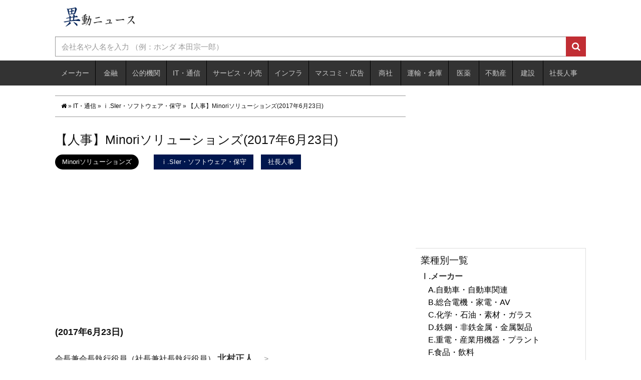

--- FILE ---
content_type: text/html; charset=utf-8
request_url: https://www.google.com/recaptcha/api2/aframe
body_size: 269
content:
<!DOCTYPE HTML><html><head><meta http-equiv="content-type" content="text/html; charset=UTF-8"></head><body><script nonce="mA0eChGTARj1kQQZpXZnhw">/** Anti-fraud and anti-abuse applications only. See google.com/recaptcha */ try{var clients={'sodar':'https://pagead2.googlesyndication.com/pagead/sodar?'};window.addEventListener("message",function(a){try{if(a.source===window.parent){var b=JSON.parse(a.data);var c=clients[b['id']];if(c){var d=document.createElement('img');d.src=c+b['params']+'&rc='+(localStorage.getItem("rc::a")?sessionStorage.getItem("rc::b"):"");window.document.body.appendChild(d);sessionStorage.setItem("rc::e",parseInt(sessionStorage.getItem("rc::e")||0)+1);localStorage.setItem("rc::h",'1769445357834');}}}catch(b){}});window.parent.postMessage("_grecaptcha_ready", "*");}catch(b){}</script></body></html>